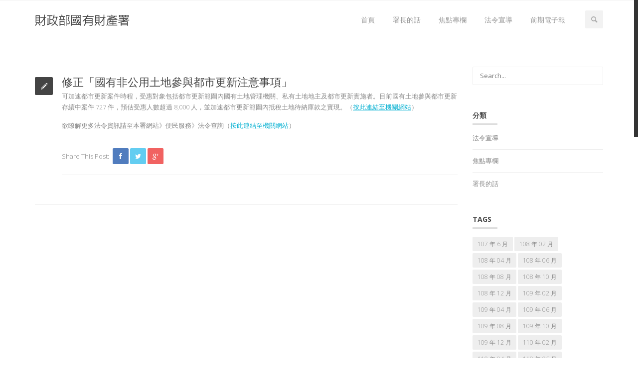

--- FILE ---
content_type: text/html; charset=UTF-8
request_url: https://test2.shhs27.com/%E6%B3%95%E4%BB%A4%E5%AE%A3%E5%B0%8E/%E4%BF%AE%E6%AD%A3%E3%80%8C%E5%9C%8B%E6%9C%89%E9%9D%9E%E5%85%AC%E7%94%A8%E5%9C%9F%E5%9C%B0%E5%8F%83%E8%88%87%E9%83%BD%E5%B8%82%E6%9B%B4%E6%96%B0%E6%B3%A8%E6%84%8F%E4%BA%8B%E9%A0%85%E3%80%8D/
body_size: 56188
content:
<!DOCTYPE html>
<!--[if IE 7]>
<html class="ie ie7" lang="zh-TW">
<![endif]-->
<!--[if IE 8]>
<html class="ie ie8" lang="zh-TW">
<![endif]-->
<!--[if !(IE 7) | !(IE 8) ]><!-->
<html lang="zh-TW">
<!--<![endif]-->
<head>
	<meta charset="UTF-8">
	<meta name="viewport" content="width=device-width">
	<link rel="profile" href="http://gmpg.org/xfn/11">
	<link rel="pingback" href="https://test2.shhs27.com/xmlrpc.php">
	<!--[if lt IE 9]>
	<script src="https://test2.shhs27.com/wp-content/themes/vella/js/html5.js"></script>
	<![endif]-->
	<title>修正「國有非公用土地參與都市更新注意事項」 &#8211; 財政部國有財產署電子報</title>
    <!--[if IE 7]><link rel="stylesheet" href="https://test2.shhs27.com/wp-content/themes/vella/css/fontello-ie7.css"><![endif]-->
    <script src="//maps.googleapis.com/maps/api/js?sensor=false" type="text/javascript"></script>
    <meta name='robots' content='max-image-preview:large' />
<link rel='dns-prefetch' href='//fonts.googleapis.com' />
<link rel='dns-prefetch' href='//s.w.org' />
<link rel="alternate" type="application/rss+xml" title="訂閱《財政部國有財產署電子報》&raquo; 資訊提供" href="https://test2.shhs27.com/feed/" />
<link rel="alternate" type="application/rss+xml" title="訂閱《財政部國有財產署電子報》&raquo; 留言的資訊提供" href="https://test2.shhs27.com/comments/feed/" />
<link rel="alternate" type="application/rss+xml" title="訂閱《財政部國有財產署電子報 》&raquo;〈修正「國有非公用土地參與都市更新注意事項」〉留言的資訊提供" href="https://test2.shhs27.com/%e6%b3%95%e4%bb%a4%e5%ae%a3%e5%b0%8e/%e4%bf%ae%e6%ad%a3%e3%80%8c%e5%9c%8b%e6%9c%89%e9%9d%9e%e5%85%ac%e7%94%a8%e5%9c%9f%e5%9c%b0%e5%8f%83%e8%88%87%e9%83%bd%e5%b8%82%e6%9b%b4%e6%96%b0%e6%b3%a8%e6%84%8f%e4%ba%8b%e9%a0%85%e3%80%8d/feed/" />
		<script type="text/javascript">
			window._wpemojiSettings = {"baseUrl":"https:\/\/s.w.org\/images\/core\/emoji\/13.1.0\/72x72\/","ext":".png","svgUrl":"https:\/\/s.w.org\/images\/core\/emoji\/13.1.0\/svg\/","svgExt":".svg","source":{"concatemoji":"https:\/\/test2.shhs27.com\/wp-includes\/js\/wp-emoji-release.min.js?ver=5.8.12"}};
			!function(e,a,t){var n,r,o,i=a.createElement("canvas"),p=i.getContext&&i.getContext("2d");function s(e,t){var a=String.fromCharCode;p.clearRect(0,0,i.width,i.height),p.fillText(a.apply(this,e),0,0);e=i.toDataURL();return p.clearRect(0,0,i.width,i.height),p.fillText(a.apply(this,t),0,0),e===i.toDataURL()}function c(e){var t=a.createElement("script");t.src=e,t.defer=t.type="text/javascript",a.getElementsByTagName("head")[0].appendChild(t)}for(o=Array("flag","emoji"),t.supports={everything:!0,everythingExceptFlag:!0},r=0;r<o.length;r++)t.supports[o[r]]=function(e){if(!p||!p.fillText)return!1;switch(p.textBaseline="top",p.font="600 32px Arial",e){case"flag":return s([127987,65039,8205,9895,65039],[127987,65039,8203,9895,65039])?!1:!s([55356,56826,55356,56819],[55356,56826,8203,55356,56819])&&!s([55356,57332,56128,56423,56128,56418,56128,56421,56128,56430,56128,56423,56128,56447],[55356,57332,8203,56128,56423,8203,56128,56418,8203,56128,56421,8203,56128,56430,8203,56128,56423,8203,56128,56447]);case"emoji":return!s([10084,65039,8205,55357,56613],[10084,65039,8203,55357,56613])}return!1}(o[r]),t.supports.everything=t.supports.everything&&t.supports[o[r]],"flag"!==o[r]&&(t.supports.everythingExceptFlag=t.supports.everythingExceptFlag&&t.supports[o[r]]);t.supports.everythingExceptFlag=t.supports.everythingExceptFlag&&!t.supports.flag,t.DOMReady=!1,t.readyCallback=function(){t.DOMReady=!0},t.supports.everything||(n=function(){t.readyCallback()},a.addEventListener?(a.addEventListener("DOMContentLoaded",n,!1),e.addEventListener("load",n,!1)):(e.attachEvent("onload",n),a.attachEvent("onreadystatechange",function(){"complete"===a.readyState&&t.readyCallback()})),(n=t.source||{}).concatemoji?c(n.concatemoji):n.wpemoji&&n.twemoji&&(c(n.twemoji),c(n.wpemoji)))}(window,document,window._wpemojiSettings);
		</script>
		<style type="text/css">
img.wp-smiley,
img.emoji {
	display: inline !important;
	border: none !important;
	box-shadow: none !important;
	height: 1em !important;
	width: 1em !important;
	margin: 0 .07em !important;
	vertical-align: -0.1em !important;
	background: none !important;
	padding: 0 !important;
}
</style>
	<link rel='stylesheet' id='aqpb-view-css-css'  href='https://test2.shhs27.com/wp-content/plugins/vella-core//aqua/assets/stylesheets/aqpb-view.css?ver=1769374584' type='text/css' media='all' />
<link rel='stylesheet' id='lora-css'  href='//fonts.googleapis.com/css?family=Lora%3A300%2C400%2C700%2C400italic%2C700italic&#038;ver=5.8.12' type='text/css' media='all' />
<link rel='stylesheet' id='opensans-css'  href='//fonts.googleapis.com/css?family=Open+Sans%3A600italic%2C400%2C600%2C700%2C800%2C300&#038;ver=5.8.12' type='text/css' media='all' />
<link rel='stylesheet' id='wp-block-library-css'  href='https://test2.shhs27.com/wp-includes/css/dist/block-library/style.min.css?ver=5.8.12' type='text/css' media='all' />
<link rel='stylesheet' id='contact-form-7-css'  href='https://test2.shhs27.com/wp-content/plugins/contact-form-7/includes/css/styles.css?ver=5.5.6' type='text/css' media='all' />
<link rel='stylesheet' id='rs-plugin-settings-css'  href='https://test2.shhs27.com/wp-content/plugins/revslider/public/assets/css/rs6.css?ver=6.3.6' type='text/css' media='all' />
<style id='rs-plugin-settings-inline-css' type='text/css'>
#rs-demo-id {}
</style>
<link rel='stylesheet' id='zilla-likes-css'  href='https://test2.shhs27.com/wp-content/plugins/zilla-likes/styles/zilla-likes.css?ver=5.8.12' type='text/css' media='all' />
<link rel='stylesheet' id='newsletter-css'  href='https://test2.shhs27.com/wp-content/plugins/newsletter/style.css?ver=7.3.9' type='text/css' media='all' />
<link rel='stylesheet' id='asalah_bootstrap_css-css'  href='https://test2.shhs27.com/wp-content/themes/vella/css/bootstrap.css?ver=5.8.12' type='text/css' media='all' />
<link rel='stylesheet' id='asalah_settings_css-css'  href='https://test2.shhs27.com/wp-content/themes/vella/css/settings.css?ver=5.8.12' type='text/css' media='all' />
<link rel='stylesheet' id='asalah_animations_css-css'  href='https://test2.shhs27.com/wp-content/themes/vella/css/animate.css?ver=5.8.12' type='text/css' media='all' />
<link rel='stylesheet' id='asalah_fontello_css-css'  href='https://test2.shhs27.com/wp-content/themes/vella/css/fontello.css?ver=1' type='text/css' media='all' />
<link rel='stylesheet' id='asalah_main_style-css'  href='https://test2.shhs27.com/wp-content/themes/vella/style.css?ver=3.27' type='text/css' media='all' />
<link rel='stylesheet' id='asalah_responsive_css-css'  href='https://test2.shhs27.com/wp-content/themes/vella/css/responsive.css?ver=1.1' type='text/css' media='all' />
<link rel='stylesheet' id='asalah_skin_blue_css-css'  href='https://test2.shhs27.com/wp-content/themes/vella/css/colors/blue.css?ver=5.8.12' type='text/css' media='all' />
<link rel='stylesheet' id='custom-style-css'  href='https://test2.shhs27.com/wp-content/themes/vella/custom.css?ver=5.8.12' type='text/css' media='all' />
<style id='custom-style-inline-css' type='text/css'>
.navbar-brand img {width:190px;height:23px;}.footer_sidebar_1 {background: url(https://test2.shhs27.com/wp-content/themes/vella/images/map.png) center center no-repeat;}
</style>
<link rel='stylesheet' id='asalah_switcher_css-css'  href='https://test2.shhs27.com/wp-content/themes/vella/switcher/switcher.css?ver=5.8.12' type='text/css' media='all' />
<link rel='stylesheet' id='asalah_switcher_css_picker-css'  href='https://test2.shhs27.com/wp-content/themes/vella/switcher/colorpicker/css/colorpicker.css?ver=5.8.12' type='text/css' media='all' />
<script type='text/javascript' src='https://test2.shhs27.com/wp-includes/js/jquery/jquery.min.js?ver=3.6.0' id='jquery-core-js'></script>
<script type='text/javascript' src='https://test2.shhs27.com/wp-includes/js/jquery/jquery-migrate.min.js?ver=3.3.2' id='jquery-migrate-js'></script>
<script type='text/javascript' src='https://test2.shhs27.com/wp-content/plugins/revslider/public/assets/js/rbtools.min.js?ver=6.3.6' id='tp-tools-js'></script>
<script type='text/javascript' src='https://test2.shhs27.com/wp-content/plugins/revslider/public/assets/js/rs6.min.js?ver=6.3.6' id='revmin-js'></script>
<script type='text/javascript' id='zilla-likes-js-extra'>
/* <![CDATA[ */
var zilla_likes = {"ajaxurl":"https:\/\/test2.shhs27.com\/wp-admin\/admin-ajax.php"};
/* ]]> */
</script>
<script type='text/javascript' src='https://test2.shhs27.com/wp-content/plugins/zilla-likes/scripts/zilla-likes.js?ver=5.8.12' id='zilla-likes-js'></script>
<script type='text/javascript' src='https://test2.shhs27.com/wp-content/themes/vella/js/modernizrr.js?ver=5.8.12' id='asalah_modernizer-js'></script>
<script type='text/javascript' src='https://test2.shhs27.com/wp-content/themes/vella/switcher/colorpicker/js/color-picker.min.js?ver=5.8.12' id='asalah_switcher_colorpicker-js'></script>
<script type='text/javascript' src='https://test2.shhs27.com/wp-content/themes/vella/switcher/switcher.js?ver=5.8.12' id='asalah_switcher-js'></script>
<link rel="https://api.w.org/" href="https://test2.shhs27.com/wp-json/" /><link rel="alternate" type="application/json" href="https://test2.shhs27.com/wp-json/wp/v2/posts/422" /><link rel="EditURI" type="application/rsd+xml" title="RSD" href="https://test2.shhs27.com/xmlrpc.php?rsd" />
<link rel="wlwmanifest" type="application/wlwmanifest+xml" href="https://test2.shhs27.com/wp-includes/wlwmanifest.xml" /> 
<meta name="generator" content="WordPress 5.8.12" />
<link rel="canonical" href="https://test2.shhs27.com/%e6%b3%95%e4%bb%a4%e5%ae%a3%e5%b0%8e/%e4%bf%ae%e6%ad%a3%e3%80%8c%e5%9c%8b%e6%9c%89%e9%9d%9e%e5%85%ac%e7%94%a8%e5%9c%9f%e5%9c%b0%e5%8f%83%e8%88%87%e9%83%bd%e5%b8%82%e6%9b%b4%e6%96%b0%e6%b3%a8%e6%84%8f%e4%ba%8b%e9%a0%85%e3%80%8d/" />
<link rel='shortlink' href='https://test2.shhs27.com/?p=422' />
<link rel="alternate" type="application/json+oembed" href="https://test2.shhs27.com/wp-json/oembed/1.0/embed?url=https%3A%2F%2Ftest2.shhs27.com%2F%25e6%25b3%2595%25e4%25bb%25a4%25e5%25ae%25a3%25e5%25b0%258e%2F%25e4%25bf%25ae%25e6%25ad%25a3%25e3%2580%258c%25e5%259c%258b%25e6%259c%2589%25e9%259d%259e%25e5%2585%25ac%25e7%2594%25a8%25e5%259c%259f%25e5%259c%25b0%25e5%258f%2583%25e8%2588%2587%25e9%2583%25bd%25e5%25b8%2582%25e6%259b%25b4%25e6%2596%25b0%25e6%25b3%25a8%25e6%2584%258f%25e4%25ba%258b%25e9%25a0%2585%25e3%2580%258d%2F" />
<link rel="alternate" type="text/xml+oembed" href="https://test2.shhs27.com/wp-json/oembed/1.0/embed?url=https%3A%2F%2Ftest2.shhs27.com%2F%25e6%25b3%2595%25e4%25bb%25a4%25e5%25ae%25a3%25e5%25b0%258e%2F%25e4%25bf%25ae%25e6%25ad%25a3%25e3%2580%258c%25e5%259c%258b%25e6%259c%2589%25e9%259d%259e%25e5%2585%25ac%25e7%2594%25a8%25e5%259c%259f%25e5%259c%25b0%25e5%258f%2583%25e8%2588%2587%25e9%2583%25bd%25e5%25b8%2582%25e6%259b%25b4%25e6%2596%25b0%25e6%25b3%25a8%25e6%2584%258f%25e4%25ba%258b%25e9%25a0%2585%25e3%2580%258d%2F&#038;format=xml" />
<meta name="generator" content="Powered by Slider Revolution 6.3.6 - responsive, Mobile-Friendly Slider Plugin for WordPress with comfortable drag and drop interface." />
<script type="text/javascript">function setREVStartSize(e){
			//window.requestAnimationFrame(function() {				 
				window.RSIW = window.RSIW===undefined ? window.innerWidth : window.RSIW;	
				window.RSIH = window.RSIH===undefined ? window.innerHeight : window.RSIH;	
				try {								
					var pw = document.getElementById(e.c).parentNode.offsetWidth,
						newh;
					pw = pw===0 || isNaN(pw) ? window.RSIW : pw;
					e.tabw = e.tabw===undefined ? 0 : parseInt(e.tabw);
					e.thumbw = e.thumbw===undefined ? 0 : parseInt(e.thumbw);
					e.tabh = e.tabh===undefined ? 0 : parseInt(e.tabh);
					e.thumbh = e.thumbh===undefined ? 0 : parseInt(e.thumbh);
					e.tabhide = e.tabhide===undefined ? 0 : parseInt(e.tabhide);
					e.thumbhide = e.thumbhide===undefined ? 0 : parseInt(e.thumbhide);
					e.mh = e.mh===undefined || e.mh=="" || e.mh==="auto" ? 0 : parseInt(e.mh,0);		
					if(e.layout==="fullscreen" || e.l==="fullscreen") 						
						newh = Math.max(e.mh,window.RSIH);					
					else{					
						e.gw = Array.isArray(e.gw) ? e.gw : [e.gw];
						for (var i in e.rl) if (e.gw[i]===undefined || e.gw[i]===0) e.gw[i] = e.gw[i-1];					
						e.gh = e.el===undefined || e.el==="" || (Array.isArray(e.el) && e.el.length==0)? e.gh : e.el;
						e.gh = Array.isArray(e.gh) ? e.gh : [e.gh];
						for (var i in e.rl) if (e.gh[i]===undefined || e.gh[i]===0) e.gh[i] = e.gh[i-1];
											
						var nl = new Array(e.rl.length),
							ix = 0,						
							sl;					
						e.tabw = e.tabhide>=pw ? 0 : e.tabw;
						e.thumbw = e.thumbhide>=pw ? 0 : e.thumbw;
						e.tabh = e.tabhide>=pw ? 0 : e.tabh;
						e.thumbh = e.thumbhide>=pw ? 0 : e.thumbh;					
						for (var i in e.rl) nl[i] = e.rl[i]<window.RSIW ? 0 : e.rl[i];
						sl = nl[0];									
						for (var i in nl) if (sl>nl[i] && nl[i]>0) { sl = nl[i]; ix=i;}															
						var m = pw>(e.gw[ix]+e.tabw+e.thumbw) ? 1 : (pw-(e.tabw+e.thumbw)) / (e.gw[ix]);					
						newh =  (e.gh[ix] * m) + (e.tabh + e.thumbh);
					}				
					if(window.rs_init_css===undefined) window.rs_init_css = document.head.appendChild(document.createElement("style"));					
					document.getElementById(e.c).height = newh+"px";
					window.rs_init_css.innerHTML += "#"+e.c+"_wrapper { height: "+newh+"px }";				
				} catch(e){
					console.log("Failure at Presize of Slider:" + e)
				}					   
			//});
		  };</script>
</head>
<body class="post-template-default single single-post postid-422 single-format-standard fluid_body">

		<!-- Container -->
	<div id="container">

        <!-- Start Header -->

        	<div class="hidden-header sticky_hidden_header"></div>

        <header class="site_header clearfix sticky_header">

            <!-- Start Top Bar -->
			<div class="top-bar">
				<div class="container">
					<div class="row">
						<div class="col-md-6">
                            <!-- Start Contact Info -->
                            							<ul class="contact-details">
								
                            	
                            </ul>
                                                        <!-- End Contact Info -->
						</div>
						<div class="col-md-6">
                            <!-- Start Social Links -->
                                                        							                            <!-- End Social Links -->
						</div>
					</div>
				</div>
			</div>
            <!-- End Top Bar -->

			<!-- Start Header ( Logo & Naviagtion ) -->
			<div class="navbar navbar-default navbar-top bottom-header">
				<div class="container">
					<div class="navbar-header">
                        <!-- Stat Toggle Nav Link For Mobiles -->
						<button type="button" class="navbar-toggle" data-toggle="collapse" data-target=".navbar-collapse">
							<i class="icon-menu-1"></i>
						</button>
                        <!-- End Toggle Nav Link For Mobiles -->
						<a class="navbar-brand" href="https://test2.shhs27.com/">
							<!-- start site logo -->
			                                                                        <img width="190"  height="23"  src="http://test2.shhs27.com/wp-content/uploads/2018/05/logo-text.png" alt="財政部國有財產署電子報" class="default_logo"><strong class="hidden">財政部國有財產署電子報</strong>

			                        <!-- start retina logo -->
			                        			                        <!-- end retina logo -->
			                			                <!-- end site logo -->
						</a>
					</div>
					<div class="navbar-collapse collapse">
                        <!-- Stat Search -->
                                            	<div class="search-side">
                            <a href="#" class="show-search"><i class="icon-search-1"></i></a>
                            <div class="search-form">
                                  <form autocomplete="off" role="search" method="get" class="searchform" action="https://test2.shhs27.com/">
    <input type="text" value="" name="s" id="s" placeholder="Search...">
  </form>
                            </div>
                        </div>
                                                <!-- End Search -->

                        <!-- Start Navigation List -->
                        <div class="menu-main-menu-container"><ul id="menu-main-menu" class="nav navbar-nav navbar-right"><li id="menu-item-3943" class="menu-item menu-item-type-post_type menu-item-object-page menu-item-3943"><a title="首頁" href="https://test2.shhs27.com/114-10/">首頁</a></li>
<li id="menu-item-2208" class="menu-item menu-item-type-post_type menu-item-object-post menu-item-2208"><a title="署長的話" href="https://test2.shhs27.com/%e7%bd%b2%e9%95%b7%e7%9a%84%e8%a9%b1/%e7%bd%b2%e9%95%b7%e7%9a%84%e8%a9%b1/">署長的話</a></li>
<li id="menu-item-2202" class="menu-item menu-item-type-custom menu-item-object-custom menu-item-2202"><a title="焦點專欄" href="http://test2.shhs27.com/tag/114-%e5%b9%b4-12-%e6%9c%88%e7%84%a6%e9%bb%9e%e5%b0%88%e6%ac%84/">焦點專欄</a></li>
<li id="menu-item-2201" class="menu-item menu-item-type-custom menu-item-object-custom menu-item-2201"><a title="法令宣導" href="http://test2.shhs27.com/tag/114-%e5%b9%b4-12-%e6%9c%88%e6%b3%95%e4%bb%a4%e5%ae%a3%e5%b0%8e/">法令宣導</a></li>
<li id="menu-item-2200" class="menu-item menu-item-type-post_type menu-item-object-page menu-item-has-children menu-item-2200 drop"><a title="前期電子報" href="https://test2.shhs27.com/107-06/" data-hover="drop" class="dropdown-toggle">前期電子報</a>
<ul role="menu" class=" dropdown">
	<li id="menu-item-2180" class="menu-item menu-item-type-post_type menu-item-object-page menu-item-has-children menu-item-2180 drop"><a title="107 年" href="https://test2.shhs27.com/107-06/">107 年</a>
	<ul role="menu" class=" dropdown">
		<li id="menu-item-2781" class="menu-item menu-item-type-post_type menu-item-object-page menu-item-2781"><a title="107-06" href="https://test2.shhs27.com/107-06-2/">107-06</a></li>
		<li id="menu-item-2177" class="menu-item menu-item-type-post_type menu-item-object-page menu-item-2177"><a title="107-08" href="https://test2.shhs27.com/107-08/">107-08</a></li>
		<li id="menu-item-2178" class="menu-item menu-item-type-post_type menu-item-object-page menu-item-2178"><a title="107-10" href="https://test2.shhs27.com/107-10/">107-10</a></li>
		<li id="menu-item-2179" class="menu-item menu-item-type-post_type menu-item-object-page menu-item-2179"><a title="107-12" href="https://test2.shhs27.com/107-12/">107-12</a></li>
	</ul>
</li>
	<li id="menu-item-2187" class="menu-item menu-item-type-post_type menu-item-object-page menu-item-has-children menu-item-2187 drop"><a title="108 年" href="https://test2.shhs27.com/108-02/">108 年</a>
	<ul role="menu" class=" dropdown">
		<li id="menu-item-2181" class="menu-item menu-item-type-post_type menu-item-object-page menu-item-2181"><a title="108-02" href="https://test2.shhs27.com/108-02/">108-02</a></li>
		<li id="menu-item-2182" class="menu-item menu-item-type-post_type menu-item-object-page menu-item-2182"><a title="108-04" href="https://test2.shhs27.com/108-04/">108-04</a></li>
		<li id="menu-item-2183" class="menu-item menu-item-type-post_type menu-item-object-page menu-item-2183"><a title="108-06" href="https://test2.shhs27.com/108-06/">108-06</a></li>
		<li id="menu-item-2184" class="menu-item menu-item-type-post_type menu-item-object-page menu-item-2184"><a title="108-08" href="https://test2.shhs27.com/108-08/">108-08</a></li>
		<li id="menu-item-2185" class="menu-item menu-item-type-post_type menu-item-object-page menu-item-2185"><a title="108-10" href="https://test2.shhs27.com/108-10/">108-10</a></li>
		<li id="menu-item-2186" class="menu-item menu-item-type-post_type menu-item-object-page menu-item-2186"><a title="108-12" href="https://test2.shhs27.com/108-12/">108-12</a></li>
	</ul>
</li>
	<li id="menu-item-2188" class="menu-item menu-item-type-post_type menu-item-object-page menu-item-has-children menu-item-2188 drop"><a title="109 年" href="https://test2.shhs27.com/109-02/">109 年</a>
	<ul role="menu" class=" dropdown">
		<li id="menu-item-2194" class="menu-item menu-item-type-post_type menu-item-object-page menu-item-2194"><a title="109-02" href="https://test2.shhs27.com/109-02/">109-02</a></li>
		<li id="menu-item-2193" class="menu-item menu-item-type-post_type menu-item-object-page menu-item-2193"><a title="109-04" href="https://test2.shhs27.com/109-04/">109-04</a></li>
		<li id="menu-item-2192" class="menu-item menu-item-type-post_type menu-item-object-page menu-item-2192"><a title="109-06" href="https://test2.shhs27.com/109-06/">109-06</a></li>
		<li id="menu-item-2191" class="menu-item menu-item-type-post_type menu-item-object-page menu-item-2191"><a title="109-08" href="https://test2.shhs27.com/109-08/">109-08</a></li>
		<li id="menu-item-2190" class="menu-item menu-item-type-post_type menu-item-object-page menu-item-2190"><a title="109-10" href="https://test2.shhs27.com/109-10/">109-10</a></li>
		<li id="menu-item-2189" class="menu-item menu-item-type-post_type menu-item-object-page menu-item-2189"><a title="109-12" href="https://test2.shhs27.com/109-12/">109-12</a></li>
	</ul>
</li>
	<li id="menu-item-2195" class="menu-item menu-item-type-post_type menu-item-object-page menu-item-has-children menu-item-2195 drop"><a title="110 年" href="https://test2.shhs27.com/110-02/">110 年</a>
	<ul role="menu" class=" dropdown">
		<li id="menu-item-2199" class="menu-item menu-item-type-post_type menu-item-object-page menu-item-2199"><a title="110-02" href="https://test2.shhs27.com/110-02/">110-02</a></li>
		<li id="menu-item-2198" class="menu-item menu-item-type-post_type menu-item-object-page menu-item-2198"><a title="110-04" href="https://test2.shhs27.com/110-04/">110-04</a></li>
		<li id="menu-item-2197" class="menu-item menu-item-type-post_type menu-item-object-page menu-item-2197"><a title="110-06" href="https://test2.shhs27.com/110-06/">110-06</a></li>
		<li id="menu-item-2196" class="menu-item menu-item-type-post_type menu-item-object-page menu-item-2196"><a title="110-08" href="https://test2.shhs27.com/110-08/">110-08</a></li>
		<li id="menu-item-2265" class="menu-item menu-item-type-post_type menu-item-object-page menu-item-2265"><a title="110-10" href="https://test2.shhs27.com/110-10/">110-10</a></li>
		<li id="menu-item-2317" class="menu-item menu-item-type-post_type menu-item-object-page menu-item-2317"><a title="110-12" href="https://test2.shhs27.com/110-12/">110-12</a></li>
	</ul>
</li>
	<li id="menu-item-2375" class="menu-item menu-item-type-post_type menu-item-object-page menu-item-has-children menu-item-2375 drop"><a title="111 年" href="https://test2.shhs27.com/111-02/">111 年</a>
	<ul role="menu" class=" dropdown">
		<li id="menu-item-2376" class="menu-item menu-item-type-post_type menu-item-object-page menu-item-2376"><a title="111-02" href="https://test2.shhs27.com/111-02/">111-02</a></li>
		<li id="menu-item-2426" class="menu-item menu-item-type-post_type menu-item-object-page menu-item-2426"><a title="111-04" href="https://test2.shhs27.com/111-04/">111-04</a></li>
		<li id="menu-item-2482" class="menu-item menu-item-type-post_type menu-item-object-page menu-item-2482"><a title="111-06" href="https://test2.shhs27.com/111-06/">111-06</a></li>
		<li id="menu-item-2526" class="menu-item menu-item-type-post_type menu-item-object-page menu-item-2526"><a title="111-08" href="https://test2.shhs27.com/111-08/">111-08</a></li>
		<li id="menu-item-2580" class="menu-item menu-item-type-post_type menu-item-object-page menu-item-2580"><a title="111-10" href="https://test2.shhs27.com/111-10/">111-10</a></li>
		<li id="menu-item-2634" class="menu-item menu-item-type-post_type menu-item-object-page menu-item-2634"><a title="111-12" href="https://test2.shhs27.com/111-12/">111-12</a></li>
	</ul>
</li>
	<li id="menu-item-2700" class="menu-item menu-item-type-post_type menu-item-object-page menu-item-has-children menu-item-2700 drop"><a title="112 年" href="https://test2.shhs27.com/112-02/">112 年</a>
	<ul role="menu" class=" dropdown">
		<li id="menu-item-2701" class="menu-item menu-item-type-post_type menu-item-object-page menu-item-2701"><a title="112-02" href="https://test2.shhs27.com/112-02/">112-02</a></li>
		<li id="menu-item-2770" class="menu-item menu-item-type-post_type menu-item-object-page menu-item-2770"><a title="112-04" href="https://test2.shhs27.com/112-04/">112-04</a></li>
		<li id="menu-item-2854" class="menu-item menu-item-type-post_type menu-item-object-page menu-item-2854"><a title="112-06" href="https://test2.shhs27.com/112-06/">112-06</a></li>
		<li id="menu-item-2918" class="menu-item menu-item-type-post_type menu-item-object-page menu-item-2918"><a title="112-08" href="https://test2.shhs27.com/107-06/">112-08</a></li>
		<li id="menu-item-2984" class="menu-item menu-item-type-post_type menu-item-object-page menu-item-2984"><a title="112-10" href="https://test2.shhs27.com/112-10/">112-10</a></li>
		<li id="menu-item-2983" class="menu-item menu-item-type-post_type menu-item-object-page menu-item-2983"><a title="112-12" href="https://test2.shhs27.com/112-12/">112-12</a></li>
	</ul>
</li>
	<li id="menu-item-3092" class="menu-item menu-item-type-post_type menu-item-object-page menu-item-has-children menu-item-3092 drop"><a title="113 年" href="https://test2.shhs27.com/113-02/">113 年</a>
	<ul role="menu" class=" dropdown">
		<li id="menu-item-3093" class="menu-item menu-item-type-post_type menu-item-object-page menu-item-3093"><a title="113-02" href="https://test2.shhs27.com/113-02/">113-02</a></li>
		<li id="menu-item-3094" class="menu-item menu-item-type-post_type menu-item-object-page menu-item-3094"><a title="113-04" href="https://test2.shhs27.com/113-04/">113-04</a></li>
		<li id="menu-item-3146" class="menu-item menu-item-type-post_type menu-item-object-page menu-item-3146"><a title="113-06" href="https://test2.shhs27.com/113-06/">113-06</a></li>
		<li id="menu-item-3233" class="menu-item menu-item-type-post_type menu-item-object-page menu-item-3233"><a title="113-08" href="https://test2.shhs27.com/113-08/">113-08</a></li>
		<li id="menu-item-3292" class="menu-item menu-item-type-post_type menu-item-object-page menu-item-3292"><a title="113-10" href="https://test2.shhs27.com/113-10/">113-10</a></li>
		<li id="menu-item-3355" class="menu-item menu-item-type-post_type menu-item-object-page menu-item-3355"><a title="113-12" href="https://test2.shhs27.com/113-12/">113-12</a></li>
	</ul>
</li>
	<li id="menu-item-3423" class="menu-item menu-item-type-post_type menu-item-object-page menu-item-has-children menu-item-3423 drop"><a title="114 年" href="https://test2.shhs27.com/114-02/">114 年</a>
	<ul role="menu" class=" dropdown">
		<li id="menu-item-3424" class="menu-item menu-item-type-post_type menu-item-object-page menu-item-3424"><a title="114-02" href="https://test2.shhs27.com/114-02/">114-02</a></li>
		<li id="menu-item-3625" class="menu-item menu-item-type-post_type menu-item-object-page menu-item-3625"><a title="114-04" href="https://test2.shhs27.com/114-04/">114-04</a></li>
		<li id="menu-item-3749" class="menu-item menu-item-type-post_type menu-item-object-page menu-item-3749"><a title="114-06" href="https://test2.shhs27.com/114-06/">114-06</a></li>
		<li id="menu-item-3831" class="menu-item menu-item-type-post_type menu-item-object-page menu-item-3831"><a title="114-08" href="https://test2.shhs27.com/114-08/">114-08</a></li>
		<li id="menu-item-3944" class="menu-item menu-item-type-post_type menu-item-object-page menu-item-3944"><a title="114-10" href="https://test2.shhs27.com/114-10/">114-10</a></li>
		<li id="menu-item-4018" class="menu-item menu-item-type-post_type menu-item-object-page menu-item-home menu-item-4018"><a title="114-12" href="https://test2.shhs27.com/">114-12</a></li>
	</ul>
</li>
</ul>
</li>
</ul></div>                        <!-- End Navigation List -->
					</div>
				</div>
			</div>
            <!-- End Header ( Logo & Naviagtion ) -->

		</header>
		<!-- End Header -->

<!-- check if page title is enabled in options panel -->
<!-- endif for checking page title in option panel -->


<div id="content">
	<div class="container">
		<div class="row blog-page">
		
            <div class="blog-box col-md-9">
                
                                            <!-- Start Post -->
<div class="blog-post -post">
  <!-- Post Thumb -->
			<div class="post-head">
	    	  </div>
    <!-- Post Content -->


	<div class="post-content">
    	            <div class="post-type standard_post_icon">
                <i class="icon-pencil-4"></i>            </div>
            		    		<h2>修正「國有非公用土地參與都市更新注意事項」</h2>
	    		<p>可加速都市更新案件時程，受惠對象包括都市更新範圍內國有土地管理機關、私有土地地主及都市更新實施者。目前國有土地參與都市更新存續中案件 727 件，預估受惠人數超過 8,000 人，並加速都市更新範圍內抵稅土地待納庫款之實現。（<u><a href="https://www.fnp.gov.tw/Edict.php?page=RuleInfo&amp;TRE_ID=553&amp;act=ArtAll" target="_blank" rel="noopener">按此連結至機關網站</a></u>）</p>
<p>欲瞭解更多法令資訊請至本署網站》便民服務》法令查詢（<a href="https://www.fnp.gov.tw/Edict.php?cat_id=279" target="_blank" rel="noopener">按此連結至機關網站</a>）</p>


			<div class="post-bottom clearfix">
			            <!--<div class="post-share">
            <span>Share This Post:</span>
            <a class="facebook" href="#"><i class="icon-facebook"></i></a>
            <a class="twitter" href="#"><i class="icon-twitter"></i></a>
            <a class="gplus" href="#"><i class="icon-gplus"></i></a>
            <a class="linkedin" href="#"><i class="icon-linkedin-1"></i></a>
            <a class="mail" href="#"><i class="icon-mail-4"></i></a>
        </div>-->
        <div class="post-share">
            <span>Share This Post:</span>

                <a class="facebook" href="https://test2.shhs27.com/%e6%b3%95%e4%bb%a4%e5%ae%a3%e5%b0%8e/%e4%bf%ae%e6%ad%a3%e3%80%8c%e5%9c%8b%e6%9c%89%e9%9d%9e%e5%85%ac%e7%94%a8%e5%9c%9f%e5%9c%b0%e5%8f%83%e8%88%87%e9%83%bd%e5%b8%82%e6%9b%b4%e6%96%b0%e6%b3%a8%e6%84%8f%e4%ba%8b%e9%a0%85%e3%80%8d/" onclick=" window.open('https://www.facebook.com/sharer/sharer.php?u=' + encodeURIComponent(location.href), 'facebook-share-dialog', 'width=626,height=436');
                                return false;"><i class="icon-facebook"></i></a>

                <a class="twitter"  href="https://twitter.com/share?url=https://test2.shhs27.com/%e6%b3%95%e4%bb%a4%e5%ae%a3%e5%b0%8e/%e4%bf%ae%e6%ad%a3%e3%80%8c%e5%9c%8b%e6%9c%89%e9%9d%9e%e5%85%ac%e7%94%a8%e5%9c%9f%e5%9c%b0%e5%8f%83%e8%88%87%e9%83%bd%e5%b8%82%e6%9b%b4%e6%96%b0%e6%b3%a8%e6%84%8f%e4%ba%8b%e9%a0%85%e3%80%8d/" target="_blank"><i class="icon-twitter"></i></a>
                <a class="gplus"  href="https://plus.google.com/share?url=https://test2.shhs27.com/%e6%b3%95%e4%bb%a4%e5%ae%a3%e5%b0%8e/%e4%bf%ae%e6%ad%a3%e3%80%8c%e5%9c%8b%e6%9c%89%e9%9d%9e%e5%85%ac%e7%94%a8%e5%9c%9f%e5%9c%b0%e5%8f%83%e8%88%87%e9%83%bd%e5%b8%82%e6%9b%b4%e6%96%b0%e6%b3%a8%e6%84%8f%e4%ba%8b%e9%a0%85%e3%80%8d/" onclick="javascript:window.open(this.href,
                                        '', 'menubar=no,toolbar=no,resizable=yes,scrollbars=yes,height=600,width=600');
                                return false;"><i class="icon-gplus"></i></a>

        </div>
        			</div>
			</div>
</div>

                                                                                                            </div>
            
                                    <div class="sidebar right-sidebar col-md-3">
                    <div id="search-3" class="widget widget_search clearfix">  <form autocomplete="off" role="search" method="get" class="searchform" action="https://test2.shhs27.com/">
    <input type="text" value="" name="s" id="s" placeholder="Search...">
  </form>
</div><div id="categories-3" class="widget widget_categories clearfix"><h4  class="title widget_title">分類<span class="head-line"></span></h4>
			<ul>
					<li class="cat-item cat-item-28"><a href="https://test2.shhs27.com/category/%e6%b3%95%e4%bb%a4%e5%ae%a3%e5%b0%8e/">法令宣導</a>
</li>
	<li class="cat-item cat-item-26"><a href="https://test2.shhs27.com/category/%e7%84%a6%e9%bb%9e%e5%b0%88%e6%ac%84/">焦點專欄</a>
</li>
	<li class="cat-item cat-item-27"><a href="https://test2.shhs27.com/category/%e7%bd%b2%e9%95%b7%e7%9a%84%e8%a9%b1/">署長的話</a>
</li>
			</ul>

			</div><div id="tag_cloud-2" class="widget widget_tag_cloud clearfix"><h4  class="title widget_title">Tags<span class="head-line"></span></h4><div class="tagcloud"><a href="https://test2.shhs27.com/tag/107-%e5%b9%b4-6-%e6%9c%88/" class="tag-cloud-link tag-link-34 tag-link-position-1" style="font-size: 8pt;" aria-label="107 年 6 月 (5 個項目)">107 年 6 月</a>
<a href="https://test2.shhs27.com/tag/108-%e5%b9%b4-02-%e6%9c%88/" class="tag-cloud-link tag-link-37 tag-link-position-2" style="font-size: 9.1666666666667pt;" aria-label="108 年 02 月 (7 個項目)">108 年 02 月</a>
<a href="https://test2.shhs27.com/tag/108-%e5%b9%b4-04-%e6%9c%88/" class="tag-cloud-link tag-link-41 tag-link-position-3" style="font-size: 9.1666666666667pt;" aria-label="108 年 04 月 (7 個項目)">108 年 04 月</a>
<a href="https://test2.shhs27.com/tag/108-%e5%b9%b4-06-%e6%9c%88/" class="tag-cloud-link tag-link-45 tag-link-position-4" style="font-size: 9.1666666666667pt;" aria-label="108 年 06 月 (7 個項目)">108 年 06 月</a>
<a href="https://test2.shhs27.com/tag/108-%e5%b9%b4-08-%e6%9c%88/" class="tag-cloud-link tag-link-48 tag-link-position-5" style="font-size: 9.1666666666667pt;" aria-label="108 年 08 月 (7 個項目)">108 年 08 月</a>
<a href="https://test2.shhs27.com/tag/108-%e5%b9%b4-10-%e6%9c%88/" class="tag-cloud-link tag-link-51 tag-link-position-6" style="font-size: 9.1666666666667pt;" aria-label="108 年 10 月 (7 個項目)">108 年 10 月</a>
<a href="https://test2.shhs27.com/tag/108-%e5%b9%b4-12-%e6%9c%88/" class="tag-cloud-link tag-link-58 tag-link-position-7" style="font-size: 9.1666666666667pt;" aria-label="108 年 12 月 (7 個項目)">108 年 12 月</a>
<a href="https://test2.shhs27.com/tag/109-%e5%b9%b4-02-%e6%9c%88/" class="tag-cloud-link tag-link-61 tag-link-position-8" style="font-size: 9.1666666666667pt;" aria-label="109 年 02 月 (7 個項目)">109 年 02 月</a>
<a href="https://test2.shhs27.com/tag/109-%e5%b9%b4-04-%e6%9c%88/" class="tag-cloud-link tag-link-64 tag-link-position-9" style="font-size: 9.1666666666667pt;" aria-label="109 年 04 月 (7 個項目)">109 年 04 月</a>
<a href="https://test2.shhs27.com/tag/109-%e5%b9%b4-06-%e6%9c%88/" class="tag-cloud-link tag-link-68 tag-link-position-10" style="font-size: 9.1666666666667pt;" aria-label="109 年 06 月 (7 個項目)">109 年 06 月</a>
<a href="https://test2.shhs27.com/tag/109-%e5%b9%b4-08-%e6%9c%88/" class="tag-cloud-link tag-link-71 tag-link-position-11" style="font-size: 9.1666666666667pt;" aria-label="109 年 08 月 (7 個項目)">109 年 08 月</a>
<a href="https://test2.shhs27.com/tag/109-%e5%b9%b4-10-%e6%9c%88/" class="tag-cloud-link tag-link-77 tag-link-position-12" style="font-size: 9.1666666666667pt;" aria-label="109 年 10 月 (7 個項目)">109 年 10 月</a>
<a href="https://test2.shhs27.com/tag/109-%e5%b9%b4-12-%e6%9c%88/" class="tag-cloud-link tag-link-81 tag-link-position-13" style="font-size: 9.1666666666667pt;" aria-label="109 年 12 月 (7 個項目)">109 年 12 月</a>
<a href="https://test2.shhs27.com/tag/110-%e5%b9%b4-02-%e6%9c%88/" class="tag-cloud-link tag-link-85 tag-link-position-14" style="font-size: 9.1666666666667pt;" aria-label="110 年 02 月 (7 個項目)">110 年 02 月</a>
<a href="https://test2.shhs27.com/tag/110-%e5%b9%b4-04-%e6%9c%88/" class="tag-cloud-link tag-link-89 tag-link-position-15" style="font-size: 9.1666666666667pt;" aria-label="110 年 04 月 (7 個項目)">110 年 04 月</a>
<a href="https://test2.shhs27.com/tag/110-%e5%b9%b4-06-%e6%9c%88/" class="tag-cloud-link tag-link-95 tag-link-position-16" style="font-size: 9.1666666666667pt;" aria-label="110 年 06 月 (7 個項目)">110 年 06 月</a>
<a href="https://test2.shhs27.com/tag/110-%e5%b9%b4-08-%e6%9c%88/" class="tag-cloud-link tag-link-99 tag-link-position-17" style="font-size: 9.1666666666667pt;" aria-label="110 年 08 月 (7 個項目)">110 年 08 月</a>
<a href="https://test2.shhs27.com/tag/110-%e5%b9%b4-10-%e6%9c%88/" class="tag-cloud-link tag-link-102 tag-link-position-18" style="font-size: 9.1666666666667pt;" aria-label="110 年 10 月 (7 個項目)">110 年 10 月</a>
<a href="https://test2.shhs27.com/tag/110-%e5%b9%b4-12-%e6%9c%88/" class="tag-cloud-link tag-link-107 tag-link-position-19" style="font-size: 9.1666666666667pt;" aria-label="110 年 12 月 (7 個項目)">110 年 12 月</a>
<a href="https://test2.shhs27.com/tag/111-%e5%b9%b4-02-%e6%9c%88/" class="tag-cloud-link tag-link-110 tag-link-position-20" style="font-size: 9.1666666666667pt;" aria-label="111 年 02 月 (7 個項目)">111 年 02 月</a>
<a href="https://test2.shhs27.com/tag/111-%e5%b9%b4-04-%e6%9c%88/" class="tag-cloud-link tag-link-113 tag-link-position-21" style="font-size: 9.1666666666667pt;" aria-label="111 年 04 月 (7 個項目)">111 年 04 月</a>
<a href="https://test2.shhs27.com/tag/111-%e5%b9%b4-06-%e6%9c%88/" class="tag-cloud-link tag-link-116 tag-link-position-22" style="font-size: 9.1666666666667pt;" aria-label="111 年 06 月 (7 個項目)">111 年 06 月</a>
<a href="https://test2.shhs27.com/tag/111-%e5%b9%b4-08-%e6%9c%88/" class="tag-cloud-link tag-link-119 tag-link-position-23" style="font-size: 9.1666666666667pt;" aria-label="111 年 08 月 (7 個項目)">111 年 08 月</a>
<a href="https://test2.shhs27.com/tag/111-%e5%b9%b4-10-%e6%9c%88/" class="tag-cloud-link tag-link-123 tag-link-position-24" style="font-size: 9.1666666666667pt;" aria-label="111 年 10 月 (7 個項目)">111 年 10 月</a>
<a href="https://test2.shhs27.com/tag/111-%e5%b9%b4-12-%e6%9c%88/" class="tag-cloud-link tag-link-127 tag-link-position-25" style="font-size: 9.1666666666667pt;" aria-label="111 年 12 月 (7 個項目)">111 年 12 月</a>
<a href="https://test2.shhs27.com/tag/112-%e5%b9%b4-02-%e6%9c%88/" class="tag-cloud-link tag-link-130 tag-link-position-26" style="font-size: 9.1666666666667pt;" aria-label="112 年 02 月 (7 個項目)">112 年 02 月</a>
<a href="https://test2.shhs27.com/tag/112-%e5%b9%b4-04-%e6%9c%88/" class="tag-cloud-link tag-link-134 tag-link-position-27" style="font-size: 9.1666666666667pt;" aria-label="112 年 04 月 (7 個項目)">112 年 04 月</a>
<a href="https://test2.shhs27.com/tag/112-%e5%b9%b4-06-%e6%9c%88/" class="tag-cloud-link tag-link-137 tag-link-position-28" style="font-size: 9.1666666666667pt;" aria-label="112 年 06 月 (7 個項目)">112 年 06 月</a>
<a href="https://test2.shhs27.com/tag/112-%e5%b9%b4-08-%e6%9c%88/" class="tag-cloud-link tag-link-142 tag-link-position-29" style="font-size: 9.1666666666667pt;" aria-label="112 年 08 月 (7 個項目)">112 年 08 月</a>
<a href="https://test2.shhs27.com/tag/112-%e5%b9%b4-10-%e6%9c%88/" class="tag-cloud-link tag-link-145 tag-link-position-30" style="font-size: 9.1666666666667pt;" aria-label="112 年 10 月 (7 個項目)">112 年 10 月</a>
<a href="https://test2.shhs27.com/tag/112-%e5%b9%b4-12-%e6%9c%88/" class="tag-cloud-link tag-link-148 tag-link-position-31" style="font-size: 9.1666666666667pt;" aria-label="112 年 12 月 (7 個項目)">112 年 12 月</a>
<a href="https://test2.shhs27.com/tag/113-%e5%b9%b4-02-%e6%9c%88/" class="tag-cloud-link tag-link-152 tag-link-position-32" style="font-size: 9.1666666666667pt;" aria-label="113 年 02 月 (7 個項目)">113 年 02 月</a>
<a href="https://test2.shhs27.com/tag/113-%e5%b9%b4-04-%e6%9c%88/" class="tag-cloud-link tag-link-156 tag-link-position-33" style="font-size: 9.1666666666667pt;" aria-label="113 年 04 月 (7 個項目)">113 年 04 月</a>
<a href="https://test2.shhs27.com/tag/113-%e5%b9%b4-06-%e6%9c%88/" class="tag-cloud-link tag-link-160 tag-link-position-34" style="font-size: 9.1666666666667pt;" aria-label="113 年 06 月 (7 個項目)">113 年 06 月</a>
<a href="https://test2.shhs27.com/tag/113-%e5%b9%b4-08-%e6%9c%88/" class="tag-cloud-link tag-link-163 tag-link-position-35" style="font-size: 9.1666666666667pt;" aria-label="113 年 08 月 (7 個項目)">113 年 08 月</a>
<a href="https://test2.shhs27.com/tag/113-%e5%b9%b4-10-%e6%9c%88/" class="tag-cloud-link tag-link-168 tag-link-position-36" style="font-size: 9.1666666666667pt;" aria-label="113 年 10 月 (7 個項目)">113 年 10 月</a>
<a href="https://test2.shhs27.com/tag/113-%e5%b9%b4-12-%e6%9c%88/" class="tag-cloud-link tag-link-171 tag-link-position-37" style="font-size: 9.1666666666667pt;" aria-label="113 年 12 月 (7 個項目)">113 年 12 月</a>
<a href="https://test2.shhs27.com/tag/114-%e5%b9%b4-02-%e6%9c%88/" class="tag-cloud-link tag-link-175 tag-link-position-38" style="font-size: 9.1666666666667pt;" aria-label="114 年 02 月 (7 個項目)">114 年 02 月</a>
<a href="https://test2.shhs27.com/tag/114-%e5%b9%b4-04-%e6%9c%88/" class="tag-cloud-link tag-link-178 tag-link-position-39" style="font-size: 9.1666666666667pt;" aria-label="114 年 04 月 (7 個項目)">114 年 04 月</a>
<a href="https://test2.shhs27.com/tag/114-%e5%b9%b4-06-%e6%9c%88/" class="tag-cloud-link tag-link-183 tag-link-position-40" style="font-size: 9.1666666666667pt;" aria-label="114 年 06 月 (7 個項目)">114 年 06 月</a>
<a href="https://test2.shhs27.com/tag/114-%e5%b9%b4-08-%e6%9c%88/" class="tag-cloud-link tag-link-186 tag-link-position-41" style="font-size: 9.1666666666667pt;" aria-label="114 年 08 月 (7 個項目)">114 年 08 月</a>
<a href="https://test2.shhs27.com/tag/114-%e5%b9%b4-10-%e6%9c%88/" class="tag-cloud-link tag-link-189 tag-link-position-42" style="font-size: 9.1666666666667pt;" aria-label="114 年 10 月 (7 個項目)">114 年 10 月</a>
<a href="https://test2.shhs27.com/tag/114-%e5%b9%b4-12-%e6%9c%88/" class="tag-cloud-link tag-link-192 tag-link-position-43" style="font-size: 9.1666666666667pt;" aria-label="114 年 12 月 (7 個項目)">114 年 12 月</a>
<a href="https://test2.shhs27.com/tag/%e6%b3%95%e4%bb%a4%e5%ae%a3%e5%b0%8e/" class="tag-cloud-link tag-link-29 tag-link-position-44" style="font-size: 18.208333333333pt;" aria-label="法令宣導 (67 個項目)">法令宣導</a>
<a href="https://test2.shhs27.com/tag/%e7%84%a6%e9%bb%9e%e5%b0%88%e6%ac%84/" class="tag-cloud-link tag-link-39 tag-link-position-45" style="font-size: 22pt;" aria-label="焦點專欄 (166 個項目)">焦點專欄</a></div>
</div>            </div>
                                    
        </div>
    </div>
</div>


		<!-- Start Footer -->
			<footer class="site_footer">
				<div class="container">

					<!-- start footer widgets -->
					<div class="row footer-widgets">

		              	<!-- include footer sidebars -->
		                
		<div class="col-md-3 footer_sidebar_1">
		<div id="text-1" class="widget_container widget widget_text footer-widget clearfix"><h4  class="title widget_title">前期電子報 PDF<span class="head-line"></span></h4>			<div class="textwidget"><a href="http://test2.shhs27.com/wp-content/uploads/2018/07/電子報-107-06.pdf" target="_blank" rel="noopener">107-06</a>    |    

<a href="http://test2.shhs27.com/wp-content/uploads/2018/08/電子報-107-08.pdf" target="_blank" rel="noopener">107-08</a>    |    

<a href="http://test2.shhs27.com/wp-content/uploads/2018/10/電子報-107-10.pdf" target="_blank" rel="noopener">107-10</a>    |    

<a href="http://test2.shhs27.com/wp-content/uploads/2018/12/電子報-107-12.pdf" target="_blank" rel="noopener">107-12</a><br>

<a href="http://test2.shhs27.com/wp-content/uploads/2019/02/電子報-108-02.pdf" target="_blank" rel="noopener">108-02</a>    |    

<a href="http://test2.shhs27.com/wp-content/uploads/2019/04/電子報-108-04.pdf" target="_blank" rel="noopener">108-04</a>    |    

<a href="http://test2.shhs27.com/wp-content/uploads/2019/06/電子報-108-06.pdf" target="_blank" rel="noopener">108-06</a>    |    

<a href="http://test2.shhs27.com/wp-content/uploads/2019/08/電子報-108-08.pdf" target="_blank" rel="noopener">108-08</a><br>

<a href="http://test2.shhs27.com/wp-content/uploads/2019/10/電子報-108-10.pdf" target="_blank" rel="noopener">108-10</a>    |    

<a href="http://test2.shhs27.com/wp-content/uploads/2019/12/電子報-108-12.pdf" target="_blank" rel="noopener">108-12</a>    |    

<a href="http://test2.shhs27.com/wp-content/uploads/2020/02/電子報-109-02.pdf" target="_blank" rel="noopener">109-02</a>    |    

<a href="http://test2.shhs27.com/wp-content/uploads/2020/04/電子報-109-04.pdf" target="_blank" rel="noopener">109-04</a><br>

<a href="http://test2.shhs27.com/wp-content/uploads/2020/06/電子報-109-06.pdf" target="_blank" rel="noopener">109-06</a>    |    

<a href="http://test2.shhs27.com/wp-content/uploads/2020/07/電子報-109-08-1.pdf" target="_blank" rel="noopener">109-08</a>    |    

<a href="http://test2.shhs27.com/wp-content/uploads/2020/10/電子報-109-10.pdf" target="_blank" rel="noopener">109-10</a>     |    

<a href="http://test2.shhs27.com/wp-content/uploads/2020/11/電子報-109-12.pdf" target="_blank" rel="noopener">109-12</a><br>

<a href="http://test2.shhs27.com/wp-content/uploads/2021/02/電子報-110-02.pdf" target="_blank" rel="noopener">110-02</a>    |    

<a href="http://test2.shhs27.com/wp-content/uploads/2021/04/電子報-110-04.pdf" target="_blank" rel="noopener">110-04</a>     |    

<a href="http://test2.shhs27.com/wp-content/uploads/2021/07/電子報-110-06.pdf" target="_blank" rel="noopener">110-06</a>      |    

<a href="http://test2.shhs27.com/wp-content/uploads/2021/08/電子報-110-08.pdf" target="_blank" rel="noopener">110-08</a><br>

<a href="http://test2.shhs27.com/wp-content/uploads/2021/10/電子報-110-10.pdf" target="_blank" rel="noopener">110-10</a>      |    

<a href="http://test2.shhs27.com/wp-content/uploads/2021/12/電子報-110-12.pdf" target="_blank" rel="noopener">110-12</a>      |    

<a href="http://test2.shhs27.com/wp-content/uploads/2022/02/電子報-111-02.pdf" target="_blank" rel="noopener">111-02</a>      |    

<a href="http://test2.shhs27.com/wp-content/uploads/2022/04/電子報-111-04.pdf" target="_blank" rel="noopener">111-04</a><br>

<a href="http://test2.shhs27.com/wp-content/uploads/2022/06/電子報-111-06.pdf" target="_blank" rel="noopener">111-06</a>      |    

<a href="http://test2.shhs27.com/wp-content/uploads/2022/08/電子報-111-08.pdf" target="_blank" rel="noopener">111-08</a>  
|    

<a href="http://test2.shhs27.com/wp-content/uploads/2022/10/%E9%9B%BB%E5%AD%90%E5%A0%B1-111-102.pdf" target="_blank" rel="noopener">111-10</a>  
|    

<a href="http://test2.shhs27.com/wp-content/uploads/2022/12/電子報-111-12.pdf" target="_blank" rel="noopener">111-12</a>  <br>

<a href="http://test2.shhs27.com/wp-content/uploads/2023/02/%E9%9B%BB%E5%AD%90%E5%A0%B1-112-02.pdf" target="_blank" rel="noopener">112-02</a>      | 

<a href="http://test2.shhs27.com/wp-content/uploads/2023/04/%E9%9B%BB%E5%AD%90%E5%A0%B1-112-04.pdf" target="_blank" rel="noopener">112-04</a>      | 

<a href="http://test2.shhs27.com/wp-content/uploads/2023/06/電子報-112-06.pdf" target="_blank" rel="noopener">112-06</a>      | 

<a href="http://test2.shhs27.com/wp-content/uploads/2023/08/電子報-112-08.pdf" target="_blank" rel="noopener">112-08</a>  <br>

<a href="https://test2.shhs27.com/wp-content/uploads/2023/10/電子報-112-10.pdf" target="_blank" rel="noopener">112-10</a>      | 

<a href="https://test2.shhs27.com/wp-content/uploads/2023/12/電子報-112-12.pdf" target="_blank" rel="noopener">112-12</a>       | 

<a href="https://test2.shhs27.com/wp-content/uploads/2024/02/電子報-113-02.pdf" target="_blank" rel="noopener">113-02</a>       | 

<a href="https://test2.shhs27.com/wp-content/uploads/2024/06/電子報-113-04.pdf" target="_blank" rel="noopener">113-04</a>  <br>

<a href="https://test2.shhs27.com/wp-content/uploads/2024/06/電子報-113-06.pdf" target="_blank" rel="noopener">113-06</a>     | 

<a href="https://test2.shhs27.com/wp-content/uploads/2024/08/電子報-113-08.pdf" target="_blank" rel="noopener">113-08</a>  | 

<a href="http://test2.shhs27.com/wp-content/uploads/2024/10/電子報-113-10.pdf" target="_blank" rel="noopener">113-10</a>  | 

<a href="http://test2.shhs27.com/wp-content/uploads/2024/12/電子報-113-12.pdf" target="_blank" rel="noopener">113-12</a>  <br>

<a href="http://test2.shhs27.com/wp-content/uploads/2025/02/電子報-114-02.pdf" target="_blank" rel="noopener">114-02</a>     | 

<a href="http://test2.shhs27.com/wp-content/uploads/2025/04/電子報-114-04.pdf" target="_blank" rel="noopener">114-04</a>     | 

<a href="http://test2.shhs27.com/wp-content/uploads/2025/06/電子報-114-06.pdf" target="_blank" rel="noopener">114-06</a>     | 

<a href="http://test2.shhs27.com/wp-content/uploads/2025/08/電子報-114-08.pdf" target="_blank" rel="noopener">114-08</a>    <br>

<a href="http://test2.shhs27.com/wp-content/uploads/2025/10/電子報-114-10.pdf" target="_blank" rel="noopener">114-10</a>     | 

<a href="http://test2.shhs27.com/wp-content/uploads/2025/12/電子報-114-12.pdf" target="_blank" rel="noopener">114-12</a>     | </div>
		</div><div id="search-2" class="widget_container widget widget_search footer-widget clearfix">  <form autocomplete="off" role="search" method="get" class="searchform" action="https://test2.shhs27.com/">
    <input type="text" value="" name="s" id="s" placeholder="Search...">
  </form>
</div>	</div>
	
		<div class="col-md-3 footer_sidebar_2">
		<div id="custom_html-5" class="widget_text widget_container widget widget_custom_html footer-widget clearfix"><h4  class="title widget_title">聯絡我們<span class="head-line"></span></h4><div class="textwidget custom-html-widget"><strong>www.fnp.gov.tw</strong>
<div class="su-spacer" style="height:12px"></div>
100209 臺北市中正區愛國西路 2 號
<div class="su-spacer" style="height:12px"></div>
<strong>機關總機 :</strong> 02-27718121
<div class="su-spacer" style="height:4px"></div>
<strong>免費服務電話 :</strong> 0800-357-666
<div class="su-spacer" style="height:4px"></div>
<strong>廉政檢舉專線電話 :</strong> 02-27813073
<div class="su-spacer" style="height:4px"></div>
<strong>廉政電子郵件信箱 :</strong> ethics@fnp.gov.tw
</div></div>	</div>
	
		<div class="col-md-3 footer_sidebar_3">
		<div id="media_image-5" class="widget_container widget widget_media_image footer-widget clearfix"><h4  class="title widget_title">相關連結<span class="head-line"></span></h4><img width="148" height="148" src="https://test2.shhs27.com/wp-content/uploads/2018/05/qr01.png" class="image wp-image-488  attachment-full size-full" alt="" loading="lazy" style="max-width: 100%; height: auto;" srcset="https://test2.shhs27.com/wp-content/uploads/2018/05/qr01.png 148w, https://test2.shhs27.com/wp-content/uploads/2018/05/qr01-42x42.png 42w" sizes="(max-width: 148px) 100vw, 148px" /></div>	</div>
	

		    		<div class="col-md-3 footer_sidebar_4">
			<div id="newsletterwidgetminimal-2" class="widget_container widget widget_newsletterwidgetminimal footer-widget clearfix"><h4  class="title widget_title">電子報訂閱<span class="head-line"></span></h4><div class="tnp tnp-widget-minimal"><form class="tnp-form" action="https://test2.shhs27.com/?na=s" method="post"><input type="hidden" name="nr" value="widget-minimal"/><input class="tnp-email" type="email" required name="ne" value="" placeholder="Email"><input class="tnp-submit" type="submit" value="訂閱"></form></div></div>		</div>
			
					</div>
		            <!-- end footer widgets -->

		            <!-- Start Copyright -->
					<div class="copyright-section">
						<div class="row">
							<div class="col-md-6">
								<p>www.fnp.gov.tw  財政部國有財產署 服務時間：星期一至星期五 08:30-12:30  13:30-17:30</p>
							</div>
						    						</div>
					</div>
		            <!-- End Copyright -->

				</div>
			</footer>
			<!-- End Footer -->

		</div>
		<!-- End Container -->

		<!-- Go To Top Link -->
		<a href="#" class="back-to-top"><i class="icon-up-open-1"></i></a>


	
	<link rel='stylesheet' id='vella-su-content-shortcodes-css'  href='https://test2.shhs27.com/wp-content/plugins/vella-core//shortcodes-ultimate/assets/css/content-shortcodes.css?ver=4.9.9' type='text/css' media='all' />
<script type='text/javascript' src='https://test2.shhs27.com/wp-content/plugins/vella-core//aqua/assets/javascripts/aqpb-view.js?ver=1769374584' id='aqpb-view-js-js'></script>
<script type='text/javascript' src='https://test2.shhs27.com/wp-includes/js/comment-reply.min.js?ver=5.8.12' id='comment-reply-js'></script>
<script type='text/javascript' src='https://test2.shhs27.com/wp-includes/js/dist/vendor/regenerator-runtime.min.js?ver=0.13.7' id='regenerator-runtime-js'></script>
<script type='text/javascript' src='https://test2.shhs27.com/wp-includes/js/dist/vendor/wp-polyfill.min.js?ver=3.15.0' id='wp-polyfill-js'></script>
<script type='text/javascript' id='contact-form-7-js-extra'>
/* <![CDATA[ */
var wpcf7 = {"api":{"root":"https:\/\/test2.shhs27.com\/wp-json\/","namespace":"contact-form-7\/v1"}};
/* ]]> */
</script>
<script type='text/javascript' src='https://test2.shhs27.com/wp-content/plugins/contact-form-7/includes/js/index.js?ver=5.5.6' id='contact-form-7-js'></script>
<script type='text/javascript' src='https://test2.shhs27.com/wp-content/themes/vella/js/jquery.migrate.js?ver=5.8.12' id='asalah_jquerymigrage-js'></script>
<script type='text/javascript' src='https://test2.shhs27.com/wp-content/themes/vella/js/bootstrap.js?ver=5.8.12' id='asalah_bootstrap-js'></script>
<script type='text/javascript' src='https://test2.shhs27.com/wp-content/themes/vella/js/jquery.appear.js?ver=5.8.12' id='asalah_appear-js'></script>
<script type='text/javascript' src='https://test2.shhs27.com/wp-content/themes/vella/js/jquery.parallax.js?ver=5.8.12' id='asalah_parallax-js'></script>
<script type='text/javascript' src='https://test2.shhs27.com/wp-content/themes/vella/js/owl.carousel.min.js?ver=5.8.12' id='asalah_owl_carousel-js'></script>
<script type='text/javascript' src='https://test2.shhs27.com/wp-content/themes/vella/js/jquery.isotope.min.js?ver=5.8.12' id='asalah_isotope-js'></script>
<script type='text/javascript' src='https://test2.shhs27.com/wp-content/themes/vella/js/nivo-lightbox.min.js?ver=5.8.12' id='asalah_nivolightbox-js'></script>
<script type='text/javascript' src='https://test2.shhs27.com/wp-content/themes/vella/js/count-to.js?ver=5.8.12' id='asalah_countto-js'></script>
<script type='text/javascript' src='https://test2.shhs27.com/wp-content/themes/vella/js/jquery.textillate.js?ver=5.8.12' id='asalah_textillate-js'></script>
<script type='text/javascript' src='https://test2.shhs27.com/wp-content/themes/vella/js/jquery.lettering.js?ver=5.8.12' id='asalah_lettering-js'></script>
<script type='text/javascript' src='https://test2.shhs27.com/wp-content/themes/vella/js/jquery.easypiechart.min.js?ver=5.8.12' id='asalah_easypiechart-js'></script>
<script type='text/javascript' src='https://test2.shhs27.com/wp-content/themes/vella/js/jquery.nicescroll.min.js?ver=5.8.12' id='asalah_nicescroll-js'></script>
<script type='text/javascript' src='https://test2.shhs27.com/wp-content/themes/vella/js/jquery.fitvids.js?ver=1.1' id='asalah_fitvids-js'></script>
<script type='text/javascript' src='https://test2.shhs27.com/wp-content/themes/vella/js/script.js?ver=3.27' id='asalah_scripts-js'></script>
<script type='text/javascript' src='https://test2.shhs27.com/wp-includes/js/wp-embed.min.js?ver=5.8.12' id='wp-embed-js'></script>
</body>
</html>

--- FILE ---
content_type: text/css
request_url: https://test2.shhs27.com/wp-content/themes/vella/css/colors/blue.css?ver=5.8.12
body_size: 5481
content:
a {
    color: #00afd1;
}

.accent-color {
	color: #00afd1;
}

.accent-color-bg {
	background-color: #00afd1;
}

.top-bar a:hover {
	color: #00afd1;
}

.section-overlay {
	background-color: #00afd1;
}

.top-bar.color-bar {
	background-color: #00afd1;
}

.service-box .read-more {
	color: #00afd1;
}

a.main-button, input[type="submit"] {
	background-color: #00afd1;
}

.navbar-default .navbar-nav > li:hover > a,
.navbar-default .navbar-nav > li.active > a {
	color: #00afd1;
}

.dropdown > li:hover > a, .sup-dropdown li:hover > a {
	color: #00afd1;
}

.navbar-default .navbar-nav > li > a:after {
	background-color: #00afd1;
}

.navbar-default .navbar-nav > li.active > a, .navbar-default .navbar-nav > li:hover > a {
	border-color: #00afd1;
}

.dropdown  li.active a, .sup-dropdown li.active a {
	color: #00afd1;
}

ul.breadcrumbs li a:hover {
    color: #00afd1;
}

.full-width-recent-projects .portfolio-item:hover .portfolio-thumb .thumb-overlay {
	background-color: #00afd1;
}

.tp-caption.color-bg {
	background-color: #00afd1;
}

.team-member .member-socail a.mail:hover i {
	background-color: #00afd1;
}

.post-share a.mail:hover {
	background-color: #00afd1;
}

.progress .progress-bar.progress-bar-primary {
	background-color: #00afd1;
}

.latest-posts-classic .left-meta-post .post-type i {
	background-color: #00afd1;
}

.latest-posts-classic .post-title a:hover {
	color: #00afd1;
}

.latest-posts-classic .read-more {
	color: #00afd1;
}

.panel-title a {
	color: #00afd1;
}

.panel-title a:hover {
	color: #00afd1;
}

.milestone-block .milestone-icon {
	background-color: #00afd1;
}

.milestone-block .milestone-icon:after {
	background-color: #00afd1;
}

.milestone-block .milestone-number {
	color: #00afd1;
}

.pricing-tables .pricing-table.highlight-plan .plan-name h3 {
	color: #00afd1;
}

.btn-system {
	background-color: #00afd1;
}

.btn-system.border-btn {
	border-color: #00afd1;
	color: #00afd1;
}

.btn-system.border-btn:hover {
	background-color: #00afd1;
}

.btn-system.border-btn.btn-wite:hover {
	color: #00afd1;
}

.btn-system.btn-wite{
	color: #00afd1;
}

ul.icons-list li i {
	color: #00afd1;
}

.nav-tabs > li > a:hover, .nav-tabs > li > a:focus {
	background-color: #00afd1;
}

.nav-tabs > li.active > a, .nav-tabs > li.active > a:hover {
	color: #00afd1;
}

.icon-small {
	text-shadow: 0 0 0 #00afd1;
}

.icon-small:hover, .service-box:hover .icon-small {
	color: #00afd1;
}
.icon-medium {
	text-shadow: 0 0 0 #00afd1;
}

.icon-medium:hover, .service-box:hover .icon-medium {
	color: #00afd1;
}

.icon-large {
	text-shadow: 0 0 0 #00afd1;
}

.icon-large:hover, .service-box:hover .icon-large {
	color: #00afd1;
}

.icon-effect-1 {
	box-shadow: 0 0 0 3px #00afd1;
	-o-box-shadow: 0 0 0 3px #00afd1;
	-moz-box-shadow: 0 0 0 3px #00afd1;
  	-webkit-box-shadow: 0 0 0 3px #00afd1;
}

.icon-effect-1:after {
	background-color: #00afd1;
}

.icon-effect-1:hover, .service-box:hover .icon-effect-1 {
	color: #00afd1;
}

.icon-effect-2 {
	color: #00afd1;
	box-shadow: 0 0 0 3px #00afd1;
	-o-box-shadow: 0 0 0 3px #00afd1;
	-moz-box-shadow: 0 0 0 3px #00afd1;
  	-webkit-box-shadow: 0 0 0 3px #00afd1;
}

.icon-effect-2:after {
	background-color: #00afd1;
}

.icon-effect-3 {
	color: #00afd1;
	box-shadow: 0 0 0 3px #00afd1;
	-o-box-shadow: 0 0 0 3px #00afd1;
	-moz-box-shadow: 0 0 0 3px #00afd1;
  	-webkit-box-shadow: 0 0 0 3px #00afd1;
}

.icon-effect-4 {
	color: #00afd1;
	box-shadow: 0 0 0 3px #00afd1;
	-o-box-shadow: 0 0 0 3px #00afd1;
	-moz-box-shadow: 0 0 0 3px #00afd1;
  	-webkit-box-shadow: 0 0 0 3px #00afd1;
}

.icon-effect-5 {
	color: #00afd1;
	box-shadow: 0 0 0 3px #00afd1;
	-o-box-shadow: 0 0 0 3px #00afd1;
	-moz-box-shadow: 0 0 0 3px #00afd1;
  	-webkit-box-shadow: 0 0 0 3px #00afd1;
}

.icon-effect-6 {
	color: #00afd1;
	box-shadow: 0 0 0 3px #00afd1;
	-o-box-shadow: 0 0 0 3px #00afd1;
	-moz-box-shadow: 0 0 0 3px #00afd1;
  	-webkit-box-shadow: 0 0 0 3px #00afd1;
}

.team-member .member-photo .member-name span {
	background-color: #00afd1;
}

.classic-title span {
	border-bottom-color: #00afd1;
}

.portfolio-filter li a:hover {
	color: #00afd1;
}

.portfolio-filter li a.selected {
	border-color: #00afd1;
	background-color: #00afd1;
}

.portfolio-item:hover .portfolio-details h4 {
	color: #00afd1;
}

.project-content h4 span {
	border-bottom-color: #00afd1;
}

.recent-projects h4.title span {
	border-bottom-color: #00afd1;
}

ul.post-meta li a:hover {
	color: #00afd1;
}

#pagination span.current {
	border-color: #00afd1;
	background-color: #00afd1;
}

#pagination a:hover {
	color: #00afd1;
}

.post-tags-list a:hover {
	background-color: #00afd1;
}

.post-share a.mail {
	background-color: #00afd1;
}

.sidebar a:hover {
	color: #00afd1;
}

.widget-search .search-btn {
	background-color: #00afd1;
}

.sidebar .tagcloud a:hover {
    background-color: #00afd1;
}

.back-to-top:hover i {
    background-color: #00afd1;
}

.touch-slider .owl-controls.clickable .owl-buttons div:hover {
	background-color: #00afd1;
}

.touch-carousel .owl-controls.clickable .owl-buttons div:hover {
	background-color: #00afd1;
}

.testimonials-carousel .owl-controls.clickable .owl-buttons div {
	background-color: #00afd1;
}

.testimonials-carousel .owl-controls.clickable .owl-buttons div:hover i {
	color: #00afd1;
}.default_color {	color: #00afd1;}.twitter-widget a {	color: #43B9CD;}

--- FILE ---
content_type: application/javascript
request_url: https://test2.shhs27.com/wp-content/themes/vella/js/jquery.isotope.min.js?ver=5.8.12
body_size: 15770
content:
/**
 * Isotope v1.5.05
 * An exquisite jQuery plugin for magical layouts
 * http://isotope.metafizzy.co
 *
 * Commercial use requires one-time license fee
 * http://metafizzy.co/#licenses
 *
 * Copyright 2011 David DeSandro / Metafizzy
 */
/*jshint curly: true, eqeqeq: true, forin: false, immed: false, newcap: true, noempty: true, undef: true */
/*global Modernizr: true, jQuery: true */
(function(a,b,c){"use strict";var d=function(a){return a.charAt(0).toUpperCase()+a.slice(1)},e="Moz Webkit Khtml O Ms".split(" "),f=function(a){var b=document.documentElement.style,c;if(typeof b[a]=="string")return a;a=d(a);for(var f=0,g=e.length;f<g;f++){c=e[f]+a;if(typeof b[c]=="string")return c}},g=f("transform"),h=f("transitionProperty"),i={csstransforms:function(){return!!g},csstransforms3d:function(){var a=!!f("perspective");if(a){var c=" -o- -moz- -ms- -webkit- -khtml- ".split(" "),d="@media ("+c.join("transform-3d),(")+"modernizr)",e=b("<style>"+d+"{#modernizr{height:3px}}"+"</style>").appendTo("head"),g=b('<div id="modernizr" />').appendTo("html");a=g.height()===3,g.remove(),e.remove()}return a},csstransitions:function(){return!!h}};if(a.Modernizr)for(var j in i)Modernizr.hasOwnProperty(j)||Modernizr.addTest(j,i[j]);else a.Modernizr=function(){var a={_version:"1.6ish: miniModernizr for Isotope"},c=" ",d,e;for(e in i)d=i[e](),a[e]=d,c+=" "+(d?"":"no-")+e;b("html").addClass(c);return a}();if(Modernizr.csstransforms){var k=Modernizr.csstransforms3d?{translate:function(a){return"translate3d("+a[0]+"px, "+a[1]+"px, 0) "},scale:function(a){return"scale3d("+a+", "+a+", 1) "}}:{translate:function(a){return"translate("+a[0]+"px, "+a[1]+"px) "},scale:function(a){return"scale("+a+") "}},l=function(a,c,d){var e=b.data(a,"isoTransform")||{},f={},h,i={},j;f[c]=d,b.extend(e,f);for(h in e)j=e[h],i[h]=k[h](j);var l=i.translate||"",m=i.scale||"",n=l+m;b.data(a,"isoTransform",e),a.style[g]=n};b.cssNumber.scale=!0,b.cssHooks.scale={set:function(a,b){l(a,"scale",b)},get:function(a,c){var d=b.data(a,"isoTransform");return d&&d.scale?d.scale:1}},b.fx.step.scale=function(a){b.cssHooks.scale.set(a.elem,a.now+a.unit)},b.cssNumber.translate=!0,b.cssHooks.translate={set:function(a,b){l(a,"translate",b)},get:function(a,c){var d=b.data(a,"isoTransform");return d&&d.translate?d.translate:[0,0]}}}var m,n;Modernizr.csstransitions&&(m={WebkitTransitionProperty:"webkitTransitionEnd",MozTransitionProperty:"transitionend",OTransitionProperty:"oTransitionEnd",transitionProperty:"transitionEnd"}[h],n=f("transitionDuration"));var o=b.event,p;o.special.smartresize={setup:function(){b(this).bind("resize",o.special.smartresize.handler)},teardown:function(){b(this).unbind("resize",o.special.smartresize.handler)},handler:function(a,b){var c=this,d=arguments;a.type="smartresize",p&&clearTimeout(p),p=setTimeout(function(){jQuery.event.handle.apply(c,d)},b==="execAsap"?0:100)}},b.fn.smartresize=function(a){return a?this.bind("smartresize",a):this.trigger("smartresize",["execAsap"])},b.Isotope=function(a,c,d){this.element=b(c),this._create(a),this._init(d)};var q=["overflow","position","width","height"];b.Isotope.settings={resizable:!0,layoutMode:"masonry",containerClass:"isotope",itemClass:"isotope-item",hiddenClass:"isotope-hidden",hiddenStyle:{opacity:0,scale:.001},visibleStyle:{opacity:1,scale:1},animationEngine:"best-available",animationOptions:{queue:!1,duration:800},sortBy:"original-order",sortAscending:!0,resizesContainer:!0,transformsEnabled:!b.browser.opera,itemPositionDataEnabled:!1},b.Isotope.prototype={_create:function(c){this.options=b.extend({},b.Isotope.settings,c),this.styleQueue=[],this.elemCount=0;var d=this.element[0].style;this.originalStyle={};for(var e=0,f=q.length;e<f;e++){var g=q[e];this.originalStyle[g]=d[g]||""}this.element.css({overflow:"hidden",position:"relative"}),this._updateAnimationEngine(),this._updateUsingTransforms();var h={"original-order":function(a,b){b.elemCount++;return b.elemCount},random:function(){return Math.random()}};this.options.getSortData=b.extend(this.options.getSortData,h),this.reloadItems();var i=b(document.createElement("div")).prependTo(this.element);this.offset=i.position(),i.remove();var j=this;setTimeout(function(){j.element.addClass(j.options.containerClass)},0),this.options.resizable&&b(a).bind("smartresize.isotope",function(){j.resize()}),this.element.delegate("."+this.options.hiddenClass,"click",function(){return!1})},_getAtoms:function(a){var b=this.options.itemSelector,c=b?a.filter(b).add(a.find(b)):a,d={position:"absolute"};this.usingTransforms&&(d.left=0,d.top=0),c.css(d).addClass(this.options.itemClass),this.updateSortData(c,!0);return c},_init:function(a){this.$filteredAtoms=this._filter(this.$allAtoms),this._sort(),this.reLayout(a)},option:function(a){if(b.isPlainObject(a)){this.options=b.extend(!0,this.options,a);var c;for(var e in a)c="_update"+d(e),this[c]&&this[c]()}},_updateAnimationEngine:function(){var a=this.options.animationEngine.toLowerCase().replace(/[ _\-]/g,"");switch(a){case"css":case"none":this.isUsingJQueryAnimation=!1;break;case"jquery":this.isUsingJQueryAnimation=!0;break;default:this.isUsingJQueryAnimation=!Modernizr.csstransitions}this._updateUsingTransforms()},_updateTransformsEnabled:function(){this._updateUsingTransforms()},_updateUsingTransforms:function(){var a=this.usingTransforms=this.options.transformsEnabled&&Modernizr.csstransforms&&Modernizr.csstransitions&&!this.isUsingJQueryAnimation;a||(delete this.options.hiddenStyle.scale,delete this.options.visibleStyle.scale),this.getPositionStyles=a?this._translate:this._positionAbs},_filter:function(a,b){b=b||(this.options.filter===""?"*":this.options.filter);if(!b)return a;var c=this.options.hiddenClass,d="."+c,e=a.filter(d),f=e;if(b!=="*"){f=e.filter(b);var g=a.not(d).not(b).addClass(c);this.styleQueue.push({$el:g,style:this.options.hiddenStyle})}this.styleQueue.push({$el:f,style:this.options.visibleStyle}),f.removeClass(c);return a.filter(b)},updateSortData:function(a,c){var d=this,e=this.options.getSortData,f,g;a.each(function(){f=b(this),g={};for(var a in e)!c&&a==="original-order"?g[a]=b.data(this,"isotope-sort-data")[a]:g[a]=e[a](f,d);b.data(this,"isotope-sort-data",g)})},_sort:function(){var a=this.options.sortBy,b=this._getSorter,c=this.options.sortAscending?1:-1,d=function(d,e){var f=b(d,a),g=b(e,a);f===g&&a!=="original-order"&&(f=b(d,"original-order"),g=b(e,"original-order"));return(f>g?1:f<g?-1:0)*c};this.$filteredAtoms.sort(d)},_getSorter:function(a,c){return b.data(a,"isotope-sort-data")[c]},_translate:function(a,b){return{translate:[a,b]}},_positionAbs:function(a,b){return{left:a,top:b}},_pushPosition:function(a,b,c){b+=this.offset.left,c+=this.offset.top;var d=this.getPositionStyles(b,c);this.styleQueue.push({$el:a,style:d}),this.options.itemPositionDataEnabled&&a.data("isotope-item-position",{x:b,y:c})},layout:function(a,b){var c=this.options.layoutMode;this["_"+c+"Layout"](a);if(this.options.resizesContainer){var d=this["_"+c+"GetContainerSize"]();this.styleQueue.push({$el:this.element,style:d})}this._processStyleQueue(a,b),this.isLaidOut=!0},_processStyleQueue:function(a,c){var d=this.isLaidOut?this.isUsingJQueryAnimation?"animate":"css":"css",e=this.options.animationOptions,f,g,h,i;g=function(a,b){b.$el[d](b.style,e)};if(this._isInserting&&this.isUsingJQueryAnimation)g=function(a,b){f=b.$el.hasClass("no-transition")?"css":d,b.$el[f](b.style,e)};else if(c){var j=!1,k=this;h=!0,i=function(){j||(c.call(k.element,a),j=!0)};if(this.isUsingJQueryAnimation&&d==="animate")e.complete=i,h=!1;else if(Modernizr.csstransitions){var l=0,o=this.styleQueue[0].$el,p;while(!o.length){p=this.styleQueue[l++];if(!p)return;o=p.$el}var q=parseFloat(getComputedStyle(o[0])[n]);q>0&&(g=function(a,b){b.$el[d](b.style,e).one(m,i)},h=!1)}}b.each(this.styleQueue,g),h&&i(),this.styleQueue=[]},resize:function(){this["_"+this.options.layoutMode+"ResizeChanged"]()&&this.reLayout()},reLayout:function(a){this["_"+this.options.layoutMode+"Reset"](),this.layout(this.$filteredAtoms,a)},addItems:function(a,b){var c=this._getAtoms(a);this.$allAtoms=this.$allAtoms.add(c),b&&b(c)},insert:function(a,b){this.element.append(a);var c=this;this.addItems(a,function(a){var d=c._filter(a,!0);c._addHideAppended(d),c._sort(),c.reLayout(),c._revealAppended(d,b)})},appended:function(a,b){var c=this;this.addItems(a,function(a){c._addHideAppended(a),c.layout(a),c._revealAppended(a,b)})},_addHideAppended:function(a){this.$filteredAtoms=this.$filteredAtoms.add(a),a.addClass("no-transition"),this._isInserting=!0,this.styleQueue.push({$el:a,style:this.options.hiddenStyle})},_revealAppended:function(a,b){var c=this;setTimeout(function(){a.removeClass("no-transition"),c.styleQueue.push({$el:a,style:c.options.visibleStyle}),c._isInserting=!1,c._processStyleQueue(a,b)},10)},reloadItems:function(){this.$allAtoms=this._getAtoms(this.element.children())},remove:function(a){var b=this,c=function(){b.$allAtoms=b.$allAtoms.not(a),a.remove()};a.filter(":not(."+this.options.hiddenClass+")").length?(this.styleQueue.push({$el:a,style:this.options.hiddenStyle}),this.$filteredAtoms=this.$filteredAtoms.not(a),this._sort(),this.reLayout(c)):c()},shuffle:function(a){this.updateSortData(this.$allAtoms),this.options.sortBy="random",this._sort(),this.reLayout(a)},destroy:function(){var c=this.usingTransforms;this.$allAtoms.removeClass(this.options.hiddenClass+" "+this.options.itemClass).each(function(){this.style.position="",this.style.top="",this.style.left="",this.style.opacity="",c&&(this.style[g]="")});var d=this.element[0].style;for(var e=0,f=q.length;e<f;e++){var h=q[e];d[h]=this.originalStyle[h]}this.element.unbind(".isotope").undelegate("."+this.options.hiddenClass,"click").removeClass(this.options.containerClass).removeData("isotope"),b(a).unbind(".isotope")},_getSegments:function(a){var b=this.options.layoutMode,c=a?"rowHeight":"columnWidth",e=a?"height":"width",f=a?"rows":"cols",g=this.element[e](),h,i=this.options[b]&&this.options[b][c]||this.$filteredAtoms["outer"+d(e)](!0)||g;h=Math.floor(g/i),h=Math.max(h,1),this[b][f]=h,this[b][c]=i},_checkIfSegmentsChanged:function(a){var b=this.options.layoutMode,c=a?"rows":"cols",d=this[b][c];this._getSegments(a);return this[b][c]!==d},_masonryReset:function(){this.masonry={},this._getSegments();var a=this.masonry.cols;this.masonry.colYs=[];while(a--)this.masonry.colYs.push(0)},_masonryLayout:function(a){var c=this,d=c.masonry;a.each(function(){var a=b(this),e=Math.ceil(a.outerWidth(!0)/d.columnWidth);e=Math.min(e,d.cols);if(e===1)c._masonryPlaceBrick(a,d.colYs);else{var f=d.cols+1-e,g=[],h,i;for(i=0;i<f;i++)h=d.colYs.slice(i,i+e),g[i]=Math.max.apply(Math,h);c._masonryPlaceBrick(a,g)}})},_masonryPlaceBrick:function(a,b){var c=Math.min.apply(Math,b),d=0;for(var e=0,f=b.length;e<f;e++)if(b[e]===c){d=e;break}var g=this.masonry.columnWidth*d,h=c;this._pushPosition(a,g,h);var i=c+a.outerHeight(!0),j=this.masonry.cols+1-f;for(e=0;e<j;e++)this.masonry.colYs[d+e]=i},_masonryGetContainerSize:function(){var a=Math.max.apply(Math,this.masonry.colYs);return{height:a}},_masonryResizeChanged:function(){return this._checkIfSegmentsChanged()},_fitRowsReset:function(){this.fitRows={x:0,y:0,height:0}},_fitRowsLayout:function(a){var c=this,d=this.element.width(),e=this.fitRows;a.each(function(){var a=b(this),f=a.outerWidth(!0),g=a.outerHeight(!0);e.x!==0&&f+e.x>d&&(e.x=0,e.y=e.height),c._pushPosition(a,e.x,e.y),e.height=Math.max(e.y+g,e.height),e.x+=f})},_fitRowsGetContainerSize:function(){return{height:this.fitRows.height}},_fitRowsResizeChanged:function(){return!0},_cellsByRowReset:function(){this.cellsByRow={index:0},this._getSegments(),this._getSegments(!0)},_cellsByRowLayout:function(a){var c=this,d=this.cellsByRow;a.each(function(){var a=b(this),e=d.index%d.cols,f=Math.floor(d.index/d.cols),g=Math.round((e+.5)*d.columnWidth-a.outerWidth(!0)/2),h=Math.round((f+.5)*d.rowHeight-a.outerHeight(!0)/2);c._pushPosition(a,g,h),d.index++})},_cellsByRowGetContainerSize:function(){return{height:Math.ceil(this.$filteredAtoms.length/this.cellsByRow.cols)*this.cellsByRow.rowHeight+this.offset.top}},_cellsByRowResizeChanged:function(){return this._checkIfSegmentsChanged()},_straightDownReset:function(){this.straightDown={y:0}},_straightDownLayout:function(a){var c=this;a.each(function(a){var d=b(this);c._pushPosition(d,0,c.straightDown.y),c.straightDown.y+=d.outerHeight(!0)})},_straightDownGetContainerSize:function(){return{height:this.straightDown.y}},_straightDownResizeChanged:function(){return!0},_masonryHorizontalReset:function(){this.masonryHorizontal={},this._getSegments(!0);var a=this.masonryHorizontal.rows;this.masonryHorizontal.rowXs=[];while(a--)this.masonryHorizontal.rowXs.push(0)},_masonryHorizontalLayout:function(a){var c=this,d=c.masonryHorizontal;a.each(function(){var a=b(this),e=Math.ceil(a.outerHeight(!0)/d.rowHeight);e=Math.min(e,d.rows);if(e===1)c._masonryHorizontalPlaceBrick(a,d.rowXs);else{var f=d.rows+1-e,g=[],h,i;for(i=0;i<f;i++)h=d.rowXs.slice(i,i+e),g[i]=Math.max.apply(Math,h);c._masonryHorizontalPlaceBrick(a,g)}})},_masonryHorizontalPlaceBrick:function(a,b){var c=Math.min.apply(Math,b),d=0;for(var e=0,f=b.length;e<f;e++)if(b[e]===c){d=e;break}var g=c,h=this.masonryHorizontal.rowHeight*d;this._pushPosition(a,g,h);var i=c+a.outerWidth(!0),j=this.masonryHorizontal.rows+1-f;for(e=0;e<j;e++)this.masonryHorizontal.rowXs[d+e]=i},_masonryHorizontalGetContainerSize:function(){var a=Math.max.apply(Math,this.masonryHorizontal.rowXs);return{width:a}},_masonryHorizontalResizeChanged:function(){return this._checkIfSegmentsChanged(!0)},_fitColumnsReset:function(){this.fitColumns={x:0,y:0,width:0}},_fitColumnsLayout:function(a){var c=this,d=this.element.height(),e=this.fitColumns;a.each(function(){var a=b(this),f=a.outerWidth(!0),g=a.outerHeight(!0);e.y!==0&&g+e.y>d&&(e.x=e.width,e.y=0),c._pushPosition(a,e.x,e.y),e.width=Math.max(e.x+f,e.width),e.y+=g})},_fitColumnsGetContainerSize:function(){return{width:this.fitColumns.width}},_fitColumnsResizeChanged:function(){return!0},_cellsByColumnReset:function(){this.cellsByColumn={index:0},this._getSegments(),this._getSegments(!0)},_cellsByColumnLayout:function(a){var c=this,d=this.cellsByColumn;a.each(function(){var a=b(this),e=Math.floor(d.index/d.rows),f=d.index%d.rows,g=Math.round((e+.5)*d.columnWidth-a.outerWidth(!0)/2),h=Math.round((f+.5)*d.rowHeight-a.outerHeight(!0)/2);c._pushPosition(a,g,h),d.index++})},_cellsByColumnGetContainerSize:function(){return{width:Math.ceil(this.$filteredAtoms.length/this.cellsByColumn.rows)*this.cellsByColumn.columnWidth}},_cellsByColumnResizeChanged:function(){return this._checkIfSegmentsChanged(!0)},_straightAcrossReset:function(){this.straightAcross={x:0}},_straightAcrossLayout:function(a){var c=this;a.each(function(a){var d=b(this);c._pushPosition(d,c.straightAcross.x,0),c.straightAcross.x+=d.outerWidth(!0)})},_straightAcrossGetContainerSize:function(){return{width:this.straightAcross.x}},_straightAcrossResizeChanged:function(){return!0}},b.fn.imagesLoaded=function(a){function h(a){--e<=0&&a.target.src!==f&&(setTimeout(g),d.unbind("load error",h))}function g(){a.call(b,d)}var b=this,d=b.find("img").add(b.filter("img")),e=d.length,f="[data-uri]";e||g(),d.bind("load error",h).each(function(){if(this.complete||this.complete===c){var a=this.src;this.src=f,this.src=a}});return b};var r=function(b){a.console&&a.console.error(b)};b.fn.isotope=function(a,c){if(typeof a=="string"){var d=Array.prototype.slice.call(arguments,1);this.each(function(){var c=b.data(this,"isotope");if(!c)r("cannot call methods on isotope prior to initialization; attempted to call method '"+a+"'");else{if(!b.isFunction(c[a])||a.charAt(0)==="_"){r("no such method '"+a+"' for isotope instance");return}c[a].apply(c,d)}})}else this.each(function(){var d=b.data(this,"isotope");d?(d.option(a),d._init(c)):b.data(this,"isotope",new b.Isotope(a,this,c))});return this}})(window,jQuery);
